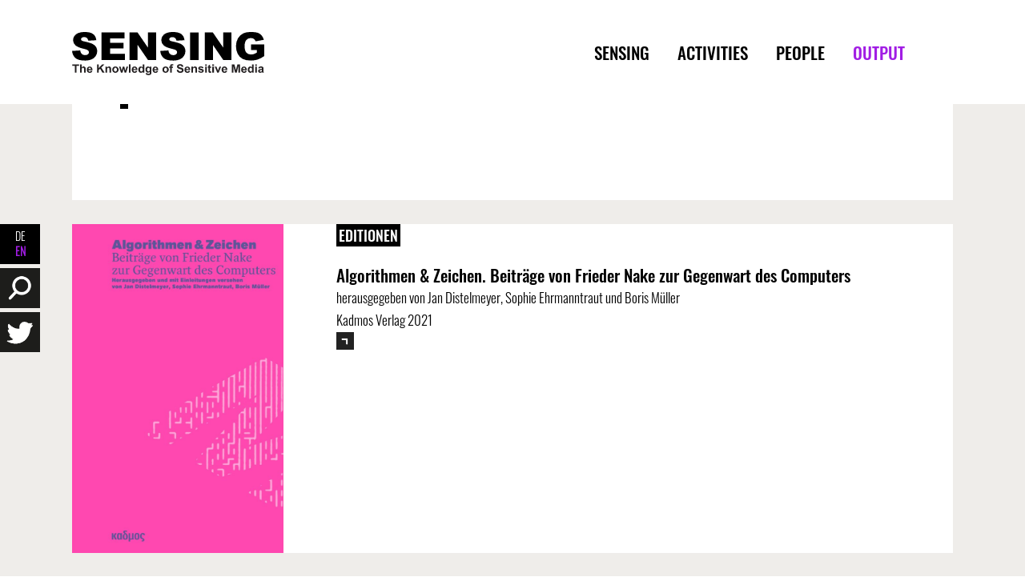

--- FILE ---
content_type: text/html; charset=UTF-8
request_url: https://www.sensing-media.de/en/output/
body_size: 6894
content:
<!DOCTYPE html>
<html lang="en-GB"  class="no-js">
<head>
    <meta charset="UTF-8">
	<meta name="viewport" content="width=device-width, initial-scale=1">
   	<title>Output |  Sensing</title>
    <meta name="description" content="Zum Wissen sensibler Medien" />
    <link rel="apple-touch-icon" sizes="180x180" href="https://www.sensing-media.de/wp-content/themes/sensing/favicon/apple-touch-icon.png">
    <link rel="icon" type="image/png" sizes="32x32" href="https://www.sensing-media.de/wp-content/themes/sensing/favicon/favicon-32x32.png">
    <link rel="icon" type="image/png" sizes="16x16" href="https://www.sensing-media.de/wp-content/themes/sensing/favicon/favicon-16x16.png">
    <link rel="manifest" href="https://www.sensing-media.de/wp-content/themes/sensing/favicon/site.webmanifest">
    <meta name='robots' content='max-image-preview:large' />
	<style>img:is([sizes="auto" i], [sizes^="auto," i]) { contain-intrinsic-size: 3000px 1500px }</style>
	<link rel="alternate" href="https://www.sensing-media.de/output/" hreflang="de" />
<link rel="alternate" href="https://www.sensing-media.de/en/output/" hreflang="en" />
<link rel="alternate" type="application/rss+xml" title="Sensing &raquo; Output Feed" href="https://www.sensing-media.de/en/output/feed/" />
<link rel='stylesheet' id='wp-block-library-css' href='https://www.sensing-media.de/wp-includes/css/dist/block-library/style.min.css?ver=6.8.3' type='text/css' media='all' />
<style id='classic-theme-styles-inline-css' type='text/css'>
/*! This file is auto-generated */
.wp-block-button__link{color:#fff;background-color:#32373c;border-radius:9999px;box-shadow:none;text-decoration:none;padding:calc(.667em + 2px) calc(1.333em + 2px);font-size:1.125em}.wp-block-file__button{background:#32373c;color:#fff;text-decoration:none}
</style>
<style id='global-styles-inline-css' type='text/css'>
:root{--wp--preset--aspect-ratio--square: 1;--wp--preset--aspect-ratio--4-3: 4/3;--wp--preset--aspect-ratio--3-4: 3/4;--wp--preset--aspect-ratio--3-2: 3/2;--wp--preset--aspect-ratio--2-3: 2/3;--wp--preset--aspect-ratio--16-9: 16/9;--wp--preset--aspect-ratio--9-16: 9/16;--wp--preset--color--black: #000000;--wp--preset--color--cyan-bluish-gray: #abb8c3;--wp--preset--color--white: #ffffff;--wp--preset--color--pale-pink: #f78da7;--wp--preset--color--vivid-red: #cf2e2e;--wp--preset--color--luminous-vivid-orange: #ff6900;--wp--preset--color--luminous-vivid-amber: #fcb900;--wp--preset--color--light-green-cyan: #7bdcb5;--wp--preset--color--vivid-green-cyan: #00d084;--wp--preset--color--pale-cyan-blue: #8ed1fc;--wp--preset--color--vivid-cyan-blue: #0693e3;--wp--preset--color--vivid-purple: #9b51e0;--wp--preset--gradient--vivid-cyan-blue-to-vivid-purple: linear-gradient(135deg,rgba(6,147,227,1) 0%,rgb(155,81,224) 100%);--wp--preset--gradient--light-green-cyan-to-vivid-green-cyan: linear-gradient(135deg,rgb(122,220,180) 0%,rgb(0,208,130) 100%);--wp--preset--gradient--luminous-vivid-amber-to-luminous-vivid-orange: linear-gradient(135deg,rgba(252,185,0,1) 0%,rgba(255,105,0,1) 100%);--wp--preset--gradient--luminous-vivid-orange-to-vivid-red: linear-gradient(135deg,rgba(255,105,0,1) 0%,rgb(207,46,46) 100%);--wp--preset--gradient--very-light-gray-to-cyan-bluish-gray: linear-gradient(135deg,rgb(238,238,238) 0%,rgb(169,184,195) 100%);--wp--preset--gradient--cool-to-warm-spectrum: linear-gradient(135deg,rgb(74,234,220) 0%,rgb(151,120,209) 20%,rgb(207,42,186) 40%,rgb(238,44,130) 60%,rgb(251,105,98) 80%,rgb(254,248,76) 100%);--wp--preset--gradient--blush-light-purple: linear-gradient(135deg,rgb(255,206,236) 0%,rgb(152,150,240) 100%);--wp--preset--gradient--blush-bordeaux: linear-gradient(135deg,rgb(254,205,165) 0%,rgb(254,45,45) 50%,rgb(107,0,62) 100%);--wp--preset--gradient--luminous-dusk: linear-gradient(135deg,rgb(255,203,112) 0%,rgb(199,81,192) 50%,rgb(65,88,208) 100%);--wp--preset--gradient--pale-ocean: linear-gradient(135deg,rgb(255,245,203) 0%,rgb(182,227,212) 50%,rgb(51,167,181) 100%);--wp--preset--gradient--electric-grass: linear-gradient(135deg,rgb(202,248,128) 0%,rgb(113,206,126) 100%);--wp--preset--gradient--midnight: linear-gradient(135deg,rgb(2,3,129) 0%,rgb(40,116,252) 100%);--wp--preset--font-size--small: 13px;--wp--preset--font-size--medium: 20px;--wp--preset--font-size--large: 36px;--wp--preset--font-size--x-large: 42px;--wp--preset--spacing--20: 0.44rem;--wp--preset--spacing--30: 0.67rem;--wp--preset--spacing--40: 1rem;--wp--preset--spacing--50: 1.5rem;--wp--preset--spacing--60: 2.25rem;--wp--preset--spacing--70: 3.38rem;--wp--preset--spacing--80: 5.06rem;--wp--preset--shadow--natural: 6px 6px 9px rgba(0, 0, 0, 0.2);--wp--preset--shadow--deep: 12px 12px 50px rgba(0, 0, 0, 0.4);--wp--preset--shadow--sharp: 6px 6px 0px rgba(0, 0, 0, 0.2);--wp--preset--shadow--outlined: 6px 6px 0px -3px rgba(255, 255, 255, 1), 6px 6px rgba(0, 0, 0, 1);--wp--preset--shadow--crisp: 6px 6px 0px rgba(0, 0, 0, 1);}:where(.is-layout-flex){gap: 0.5em;}:where(.is-layout-grid){gap: 0.5em;}body .is-layout-flex{display: flex;}.is-layout-flex{flex-wrap: wrap;align-items: center;}.is-layout-flex > :is(*, div){margin: 0;}body .is-layout-grid{display: grid;}.is-layout-grid > :is(*, div){margin: 0;}:where(.wp-block-columns.is-layout-flex){gap: 2em;}:where(.wp-block-columns.is-layout-grid){gap: 2em;}:where(.wp-block-post-template.is-layout-flex){gap: 1.25em;}:where(.wp-block-post-template.is-layout-grid){gap: 1.25em;}.has-black-color{color: var(--wp--preset--color--black) !important;}.has-cyan-bluish-gray-color{color: var(--wp--preset--color--cyan-bluish-gray) !important;}.has-white-color{color: var(--wp--preset--color--white) !important;}.has-pale-pink-color{color: var(--wp--preset--color--pale-pink) !important;}.has-vivid-red-color{color: var(--wp--preset--color--vivid-red) !important;}.has-luminous-vivid-orange-color{color: var(--wp--preset--color--luminous-vivid-orange) !important;}.has-luminous-vivid-amber-color{color: var(--wp--preset--color--luminous-vivid-amber) !important;}.has-light-green-cyan-color{color: var(--wp--preset--color--light-green-cyan) !important;}.has-vivid-green-cyan-color{color: var(--wp--preset--color--vivid-green-cyan) !important;}.has-pale-cyan-blue-color{color: var(--wp--preset--color--pale-cyan-blue) !important;}.has-vivid-cyan-blue-color{color: var(--wp--preset--color--vivid-cyan-blue) !important;}.has-vivid-purple-color{color: var(--wp--preset--color--vivid-purple) !important;}.has-black-background-color{background-color: var(--wp--preset--color--black) !important;}.has-cyan-bluish-gray-background-color{background-color: var(--wp--preset--color--cyan-bluish-gray) !important;}.has-white-background-color{background-color: var(--wp--preset--color--white) !important;}.has-pale-pink-background-color{background-color: var(--wp--preset--color--pale-pink) !important;}.has-vivid-red-background-color{background-color: var(--wp--preset--color--vivid-red) !important;}.has-luminous-vivid-orange-background-color{background-color: var(--wp--preset--color--luminous-vivid-orange) !important;}.has-luminous-vivid-amber-background-color{background-color: var(--wp--preset--color--luminous-vivid-amber) !important;}.has-light-green-cyan-background-color{background-color: var(--wp--preset--color--light-green-cyan) !important;}.has-vivid-green-cyan-background-color{background-color: var(--wp--preset--color--vivid-green-cyan) !important;}.has-pale-cyan-blue-background-color{background-color: var(--wp--preset--color--pale-cyan-blue) !important;}.has-vivid-cyan-blue-background-color{background-color: var(--wp--preset--color--vivid-cyan-blue) !important;}.has-vivid-purple-background-color{background-color: var(--wp--preset--color--vivid-purple) !important;}.has-black-border-color{border-color: var(--wp--preset--color--black) !important;}.has-cyan-bluish-gray-border-color{border-color: var(--wp--preset--color--cyan-bluish-gray) !important;}.has-white-border-color{border-color: var(--wp--preset--color--white) !important;}.has-pale-pink-border-color{border-color: var(--wp--preset--color--pale-pink) !important;}.has-vivid-red-border-color{border-color: var(--wp--preset--color--vivid-red) !important;}.has-luminous-vivid-orange-border-color{border-color: var(--wp--preset--color--luminous-vivid-orange) !important;}.has-luminous-vivid-amber-border-color{border-color: var(--wp--preset--color--luminous-vivid-amber) !important;}.has-light-green-cyan-border-color{border-color: var(--wp--preset--color--light-green-cyan) !important;}.has-vivid-green-cyan-border-color{border-color: var(--wp--preset--color--vivid-green-cyan) !important;}.has-pale-cyan-blue-border-color{border-color: var(--wp--preset--color--pale-cyan-blue) !important;}.has-vivid-cyan-blue-border-color{border-color: var(--wp--preset--color--vivid-cyan-blue) !important;}.has-vivid-purple-border-color{border-color: var(--wp--preset--color--vivid-purple) !important;}.has-vivid-cyan-blue-to-vivid-purple-gradient-background{background: var(--wp--preset--gradient--vivid-cyan-blue-to-vivid-purple) !important;}.has-light-green-cyan-to-vivid-green-cyan-gradient-background{background: var(--wp--preset--gradient--light-green-cyan-to-vivid-green-cyan) !important;}.has-luminous-vivid-amber-to-luminous-vivid-orange-gradient-background{background: var(--wp--preset--gradient--luminous-vivid-amber-to-luminous-vivid-orange) !important;}.has-luminous-vivid-orange-to-vivid-red-gradient-background{background: var(--wp--preset--gradient--luminous-vivid-orange-to-vivid-red) !important;}.has-very-light-gray-to-cyan-bluish-gray-gradient-background{background: var(--wp--preset--gradient--very-light-gray-to-cyan-bluish-gray) !important;}.has-cool-to-warm-spectrum-gradient-background{background: var(--wp--preset--gradient--cool-to-warm-spectrum) !important;}.has-blush-light-purple-gradient-background{background: var(--wp--preset--gradient--blush-light-purple) !important;}.has-blush-bordeaux-gradient-background{background: var(--wp--preset--gradient--blush-bordeaux) !important;}.has-luminous-dusk-gradient-background{background: var(--wp--preset--gradient--luminous-dusk) !important;}.has-pale-ocean-gradient-background{background: var(--wp--preset--gradient--pale-ocean) !important;}.has-electric-grass-gradient-background{background: var(--wp--preset--gradient--electric-grass) !important;}.has-midnight-gradient-background{background: var(--wp--preset--gradient--midnight) !important;}.has-small-font-size{font-size: var(--wp--preset--font-size--small) !important;}.has-medium-font-size{font-size: var(--wp--preset--font-size--medium) !important;}.has-large-font-size{font-size: var(--wp--preset--font-size--large) !important;}.has-x-large-font-size{font-size: var(--wp--preset--font-size--x-large) !important;}
:where(.wp-block-post-template.is-layout-flex){gap: 1.25em;}:where(.wp-block-post-template.is-layout-grid){gap: 1.25em;}
:where(.wp-block-columns.is-layout-flex){gap: 2em;}:where(.wp-block-columns.is-layout-grid){gap: 2em;}
:root :where(.wp-block-pullquote){font-size: 1.5em;line-height: 1.6;}
</style>
<link rel='stylesheet' id='newsletter-css' href='https://www.sensing-media.de/wp-content/plugins/newsletter/style.css?ver=8.6.4' type='text/css' media='all' />
<link rel='stylesheet' id='fancybox-css' href='https://www.sensing-media.de/wp-content/plugins/easy-fancybox/fancybox/1.5.4/jquery.fancybox.min.css?ver=6.8.3' type='text/css' media='screen' />
<script type="text/javascript" src="https://www.sensing-media.de/wp-includes/js/jquery/jquery.min.js?ver=3.7.1" id="jquery-core-js"></script>
<script type="text/javascript" src="https://www.sensing-media.de/wp-includes/js/jquery/jquery-migrate.min.js?ver=3.4.1" id="jquery-migrate-js"></script>
<link rel="https://api.w.org/" href="https://www.sensing-media.de/wp-json/" /><link rel="icon" href="https://www.sensing-media.de/wp-content/uploads/cropped-Logo-Sensing_Quadrat-32x32.png" sizes="32x32" />
<link rel="icon" href="https://www.sensing-media.de/wp-content/uploads/cropped-Logo-Sensing_Quadrat-192x192.png" sizes="192x192" />
<link rel="apple-touch-icon" href="https://www.sensing-media.de/wp-content/uploads/cropped-Logo-Sensing_Quadrat-180x180.png" />
<meta name="msapplication-TileImage" content="https://www.sensing-media.de/wp-content/uploads/cropped-Logo-Sensing_Quadrat-270x270.png" />
		<style type="text/css" id="wp-custom-css">
			.newsletter-tag {margin-top: 100px; font-size: 80%; background-color: #e9ecef;
}		</style>
			<link rel="stylesheet" type="text/css" href="https://www.sensing-media.de/wp-content/themes/sensing/style.css" media="all" /> 

<!-- <script src="https://ajax.googleapis.com/ajax/libs/jquery/3.2.1/jquery.min.js"></script> -->
<script src="https://www.sensing-media.de/wp-content/themes/sensing/inc/jquery.min.js"></script>

<script>

$(document).ready(function(){
$('#suchen-box').click(function () {
  $('#s').toggleClass('aktiv')
});
$('#menu-toggle').click(function () {
  $('#hauptnavi').toggleClass('aktiv')
});

});


$(window).scroll(function() {    
	var scroll = $(window).scrollTop();
		if (scroll >= 80) {
			$("#kopf-box").addClass("klein");
			$("#kopf").addClass("klein");
			$("#logo").addClass("klein");
			$("#logo-klein").addClass("klein");
		} else {
			$("#kopf-box").removeClass("klein");
			$("#kopf").removeClass("klein");
			$("#logo").removeClass("klein");
			$("#logo-klein").removeClass("klein");
		}
});

function toggle(id) {
   var e = document.getElementById(id);
   e.style.display = (e.style.display == 'block')? 'none' : 'block';
}

</script>


</head>


<body class="archive post-type-archive post-type-archive-output wp-theme-sensing">
<div id="oben"></div>


<header id="kopf-box">

<div id="kopf">


<div id="logo">
	<a href="/en/"><img src="https://www.sensing-media.de/wp-content/themes/sensing/grafik/logo-sensing.svg" alt="Logo Sensing"></a>
</div>

<div id="logo-klein">
	<a href="/"><img src="https://www.sensing-media.de/wp-content/themes/sensing/grafik/logo-sensing-klein.svg" alt="Logo Sensing"></a>
</div>


<img src="https://www.sensing-media.de/wp-content/themes/sensing/grafik/menue.png" alt="Menu Icon" id="menu-toggle">


<nav id="hauptnavi">
	<div class="menu-hauptnavi-en-container"><ul id="menu-hauptnavi-en" class="menu"><li id="menu-item-365" class="menu-item menu-item-type-post_type menu-item-object-page menu-item-365"><a href="https://www.sensing-media.de/en/sensing-en/">Sensing</a></li>
<li id="menu-item-896" class="menu-item menu-item-type-post_type menu-item-object-page menu-item-has-children menu-item-896"><a href="https://www.sensing-media.de/en/activities/">Activities</a>
<ul class="sub-menu">
	<li id="menu-item-379" class="menu-item menu-item-type-post_type_archive menu-item-object-veranstaltungen menu-item-379"><a href="https://www.sensing-media.de/en/veranstaltungen/">Upcoming</a></li>
	<li id="menu-item-367" class="menu-item menu-item-type-post_type menu-item-object-page menu-item-367"><a href="https://www.sensing-media.de/en/activities/internationale-tagungen-2021-en/">International Conference 2021</a></li>
	<li id="menu-item-368" class="menu-item menu-item-type-post_type menu-item-object-page menu-item-368"><a href="https://www.sensing-media.de/en/activities/symposium-2019-en/">Symposion 2019</a></li>
	<li id="menu-item-376" class="menu-item menu-item-type-custom menu-item-object-custom menu-item-376"><a href="/en/veranstaltungen/?archiv=1">Archive</a></li>
</ul>
</li>
<li id="menu-item-392" class="menu-item menu-item-type-post_type_archive menu-item-object-personen menu-item-has-children menu-item-392"><a href="https://www.sensing-media.de/en/personen/">People</a>
<ul class="sub-menu">
	<li id="menu-item-426" class="menu-item menu-item-type-post_type_archive menu-item-object-kollegiaten menu-item-426"><a href="https://www.sensing-media.de/en/kollegiaten/">Doctoral candidates</a></li>
	<li id="menu-item-427" class="menu-item menu-item-type-post_type_archive menu-item-object-professoren menu-item-427"><a href="https://www.sensing-media.de/en/professoren/">Professors</a></li>
	<li id="menu-item-691" class="menu-item menu-item-type-post_type menu-item-object-page menu-item-691"><a href="https://www.sensing-media.de/en/people/coordinator/">Coordinator</a></li>
	<li id="menu-item-372" class="menu-item menu-item-type-post_type menu-item-object-page menu-item-372"><a href="https://www.sensing-media.de/en/people/practice-partners/">Practice Partners</a></li>
	<li id="menu-item-1095" class="menu-item menu-item-type-post_type menu-item-object-page menu-item-1095"><a href="https://www.sensing-media.de/en/associated-members/">Associated Members</a></li>
</ul>
</li>
<li id="menu-item-1356" class="menu-item menu-item-type-post_type_archive menu-item-object-output current-menu-item menu-item-1356"><a href="https://www.sensing-media.de/en/output/" aria-current="page">Output</a></li>
</ul></div></nav><!-- /hauptnavi --> 


</div><!--/kopf -->

</header><!--/kopf-box -->


<div id="metaboxen">

    <div id="sprachen-box" class="metabox">
    <ul>	<li class="lang-item lang-item-2 lang-item-de lang-item-first"><a  lang="de-DE" hreflang="de-DE" href="https://www.sensing-media.de/output/">DE</a></li>
	<li class="lang-item lang-item-5 lang-item-en current-lang"><a  lang="en-GB" hreflang="en-GB" href="https://www.sensing-media.de/en/output/">EN</a></li>
</ul>

    </div>

<div id="suchen-rahmen">
    <div id="suchen-box" class="metabox">
    <img src="https://www.sensing-media.de/wp-content/themes/sensing/grafik/suche.png">
    </div> 

<form role="search" method="get" id="searchform" class="searchform" action="/">
	<input type="text" value="" name="s" id="s" placeholder="Search">
</form>  
</div><!-- /suchen-rahmen -->

    
    <div id="twitter-box" class="metabox">
    <a href="https://twitter.com/sensingmedia" target="_blank"><img src="https://www.sensing-media.de/wp-content/themes/sensing/grafik/twitter.png"></a>
    </div>

</div><!-- /metaboxen -->


   

 
 

<div id="inhalt-box" role="main">

<div id="oben"></div><!-- Anker -->


<div id="inhalt">


<div id="inhalt-links">

<div id="text-box">

<h1></h1>

</div>

<div id="output">



<article id="post-1309" class="post-1309 output type-output status-publish has-post-thumbnail hentry">

    <div class="box-quer">
    
    <div class="box-quer-bild">
    <img width="658" height="1024" src="https://www.sensing-media.de/wp-content/uploads/Nake-658x1024.jpg" class="attachment-large size-large wp-post-image" alt="" decoding="async" fetchpriority="high" srcset="https://www.sensing-media.de/wp-content/uploads/Nake-658x1024.jpg 658w, https://www.sensing-media.de/wp-content/uploads/Nake-193x300.jpg 193w, https://www.sensing-media.de/wp-content/uploads/Nake-768x1195.jpg 768w, https://www.sensing-media.de/wp-content/uploads/Nake-987x1536.jpg 987w, https://www.sensing-media.de/wp-content/uploads/Nake-1316x2048.jpg 1316w, https://www.sensing-media.de/wp-content/uploads/Nake.jpg 1594w" sizes="(max-width: 658px) 100vw, 658px" />    </div>
    
    <div class="box-quer-text">
    
    <div class="box-titel">editionen</div>
    
    <div class="box-quer-titel">
		<a href="https://www.sensing-media.de/en/output/algorithmen-zeichen/">Algorithmen &#038; Zeichen. Beiträge von Frieder Nake zur Gegenwart des Computers</a>
    </div>
    
     <div class="publikationen-subtitel"></div>

     <div class="publikationen-autoren">herausgegeben von Jan Distelmeyer, Sophie Ehrmanntraut und Boris Müller</div>
     <div class="publikationen-ort-jahr">Kadmos Verlag 2021</div>

     <div class="publikationen-link">
	 	<a href="https://www.kulturverlag-kadmos.de/programm/details/algorithmen-zeichen" target="_blank" class="link-extern"></a>
        </div>
    
    
    </div><!-- /box-quer-text -->
    
    
    </div><!-- /box-quer -->


</article>

    
			
		

<article id="post-1308" class="post-1308 output type-output status-publish has-post-thumbnail hentry">

    <div class="box-quer">
    
    <div class="box-quer-bild">
    <img width="678" height="1024" src="https://www.sensing-media.de/wp-content/uploads/Cover-Buch-Plastizität-678x1024.jpg" class="attachment-large size-large wp-post-image" alt="" decoding="async" srcset="https://www.sensing-media.de/wp-content/uploads/Cover-Buch-Plastizität-678x1024.jpg 678w, https://www.sensing-media.de/wp-content/uploads/Cover-Buch-Plastizität-199x300.jpg 199w, https://www.sensing-media.de/wp-content/uploads/Cover-Buch-Plastizität-768x1160.jpg 768w, https://www.sensing-media.de/wp-content/uploads/Cover-Buch-Plastizität.jpg 832w" sizes="(max-width: 678px) 100vw, 678px" />    </div>
    
    <div class="box-quer-text">
    
    <div class="box-titel">monografie</div>
    
    <div class="box-quer-titel">
		<a href="https://www.sensing-media.de/en/output/die-plastizitaet-der-gefuehle-2/">Die Plastizität der Gefühle</a>
    </div>
    
     <div class="publikationen-subtitel">Das affektive Leben zwischen Psychotechnik und Ereignis</div>

     <div class="publikationen-autoren">Bernd Bösel</div>
     <div class="publikationen-ort-jahr">Campus 2021</div>

     <div class="publikationen-link">
	 	<a href="https://www.campus.de/buecher-campus-verlag/wissenschaft/philosophie/die_plastizitaet_der_gefuehle-16797.html" target="_blank" class="link-extern"></a>
        </div>
    
    
    </div><!-- /box-quer-text -->
    
    
    </div><!-- /box-quer -->


</article>

    
			
		

<article id="post-1306" class="post-1306 output type-output status-publish has-post-thumbnail hentry">

    <div class="box-quer">
    
    <div class="box-quer-bild">
    <img width="306" height="489" src="https://www.sensing-media.de/wp-content/uploads/Kritik-der-Digitalität.jpg" class="attachment-large size-large wp-post-image" alt="" decoding="async" srcset="https://www.sensing-media.de/wp-content/uploads/Kritik-der-Digitalität.jpg 306w, https://www.sensing-media.de/wp-content/uploads/Kritik-der-Digitalität-188x300.jpg 188w" sizes="(max-width: 306px) 100vw, 306px" />    </div>
    
    <div class="box-quer-text">
    
    <div class="box-titel">monografie</div>
    
    <div class="box-quer-titel">
		<a href="https://www.sensing-media.de/en/output/kritik-der-digitalitaet-2/">Kritik der Digitalität</a>
    </div>
    
     <div class="publikationen-subtitel"></div>

     <div class="publikationen-autoren">Jan Distelmeyer</div>
     <div class="publikationen-ort-jahr">Springer VS 2021</div>

     <div class="publikationen-link">
	 	<a href="https://link.springer.com/book/10.1007/978-3-658-31367-8" target="_blank" class="link-extern"></a>
        </div>
    
    
    </div><!-- /box-quer-text -->
    
    
    </div><!-- /box-quer -->


</article>

    
			
		
</div><!-- /publikationen -->


</div><!--/inhalt-links-->


<div id="inhalt-rechts">

</div><!--/inhalt-rechts-->


</div><!-- /inhalt -->


</div><!-- #inhalt-box -->






<footer id="fuss-box">


<div id="kontakt-box">

	<div id="kontakt">

	<div id="kontakt-links">
	<div class="box-titel">
    Contact and directions    </div>
    
<p><strong>FORSCHUNGSKOLLEG SENSING</strong><br>
  c/o ZeM – Brandenburgisches<br>
  Zentrum für Medienwissenschaften<br>
  Hermann-Elflein-Straße 18a<br>
  14467 Potsdam</p>
<p><a href="mailto:info@sensing-media.de">info@sensing-media.de</a>    </p>
	</div>
    
	<div id="kontakt-rechts">
    
<iframe width="100%" height="300px" frameborder="0" allowfullscreen src="http://u.osmfr.org/m/620345/"></iframe>

    </div>
    


    </div><!-- /kontakt -->
    
    
</div><!-- /kontakt-box -->


<div id="newsletter-box">

   	<div id="newsletter">
    
  	<div class="box-titel">Newsletter</div>

    <a href="/?page_id=361" id="newsletter-button">I want to sign up for the Sensing-Newsletter</a> </div><!-- /newsletter -->

</div><!-- /newsletter-box -->



<div id="logos-box">

	<div id="logos">
    
	<div class="box-titel">
    Partners    </div>

<a href="https://www.zem-brandenburg.de/en/" target="_blank"><img src="https://www.sensing-media.de/wp-content/themes/sensing/grafik/logos/logo-zem-klein.png" id="logo1"></a>
<a href="https://www.volkswagenstiftung.de/en/" target="_blank"><img src="https://www.sensing-media.de/wp-content/themes/sensing/grafik/logos/logo-volkswagen-stiftung.png" id="logo2"></a>
<a href="https://www.filmuniversitaet.de/en/" target="_blank"><img src="https://www.sensing-media.de/wp-content/themes/sensing/grafik/logos/logo-filmuni-babelsberg.png" id="logo3"></a>
<a href="https://www.en.fh-potsdam.de/" target="_blank"><img src="https://www.sensing-media.de/wp-content/themes/sensing/grafik/logos/logo-fh-potsdam.png" id="logo4"></a>
<a href="https://www.uni-potsdam.de/en/" target="_blank"><img src="https://www.sensing-media.de/wp-content/themes/sensing/grafik/logos/logo-uni-potsdam.png"  id="logo5"></a>


	</div><!-- /logos -->

</div><!-- /logos-box -->



    
<div id="metanavi-box">
    
    <div id="metanavi">
        <div class="menu-metanavi-en-container"><ul id="menu-metanavi-en" class="menu"><li id="menu-item-433" class="menu-item menu-item-type-post_type menu-item-object-page menu-item-433"><a href="https://www.sensing-media.de/en/impressum-en/">Legal Notice</a></li>
<li id="menu-item-432" class="menu-item menu-item-type-post_type menu-item-object-page menu-item-432"><a href="https://www.sensing-media.de/en/datenschutz-en/">Privacy</a></li>
</ul></div>    </div><!-- /metanavi -->
    
      
</div><!-- /metanavi-box -->


    

</footer><!-- /fuss-box -->





<script type="speculationrules">
{"prefetch":[{"source":"document","where":{"and":[{"href_matches":"\/*"},{"not":{"href_matches":["\/wp-*.php","\/wp-admin\/*","\/wp-content\/uploads\/*","\/wp-content\/*","\/wp-content\/plugins\/*","\/wp-content\/themes\/sensing\/*","\/*\\?(.+)"]}},{"not":{"selector_matches":"a[rel~=\"nofollow\"]"}},{"not":{"selector_matches":".no-prefetch, .no-prefetch a"}}]},"eagerness":"conservative"}]}
</script>
<script type="text/javascript" src="https://www.sensing-media.de/wp-content/plugins/easy-fancybox/vendor/purify.min.js?ver=6.8.3" id="fancybox-purify-js"></script>
<script type="text/javascript" src="https://www.sensing-media.de/wp-content/plugins/easy-fancybox/fancybox/1.5.4/jquery.fancybox.min.js?ver=6.8.3" id="jquery-fancybox-js"></script>
<script type="text/javascript" id="jquery-fancybox-js-after">
/* <![CDATA[ */
var fb_timeout, fb_opts={'autoScale':true,'showCloseButton':false,'margin':20,'pixelRatio':'false','centerOnScroll':false,'enableEscapeButton':true,'overlayShow':true,'hideOnOverlayClick':true,'overlayColor':'#FFF','minVpHeight':320,'disableCoreLightbox':'true','enableBlockControls':'true','fancybox_openBlockControls':'true' };
if(typeof easy_fancybox_handler==='undefined'){
var easy_fancybox_handler=function(){
jQuery([".nolightbox","a.wp-block-file__button","a.pin-it-button","a[href*='pinterest.com\/pin\/create']","a[href*='facebook.com\/share']","a[href*='twitter.com\/share']"].join(',')).addClass('nofancybox');
jQuery('a.fancybox-close').on('click',function(e){e.preventDefault();jQuery.fancybox.close()});
/* IMG */
						var unlinkedImageBlocks=jQuery(".wp-block-image > img:not(.nofancybox,figure.nofancybox>img)");
						unlinkedImageBlocks.wrap(function() {
							var href = jQuery( this ).attr( "src" );
							return "<a href='" + href + "'></a>";
						});
var fb_IMG_select=jQuery('a[href*=".jpg" i]:not(.nofancybox,li.nofancybox>a,figure.nofancybox>a),area[href*=".jpg" i]:not(.nofancybox),a[href*=".jpeg" i]:not(.nofancybox,li.nofancybox>a,figure.nofancybox>a),area[href*=".jpeg" i]:not(.nofancybox),a[href*=".png" i]:not(.nofancybox,li.nofancybox>a,figure.nofancybox>a),area[href*=".png" i]:not(.nofancybox),a[href*=".webp" i]:not(.nofancybox,li.nofancybox>a,figure.nofancybox>a),area[href*=".webp" i]:not(.nofancybox)');
fb_IMG_select.addClass('fancybox image');
var fb_IMG_sections=jQuery('.gallery,.wp-block-gallery,.tiled-gallery,.wp-block-jetpack-tiled-gallery,.ngg-galleryoverview,.ngg-imagebrowser,.nextgen_pro_blog_gallery,.nextgen_pro_film,.nextgen_pro_horizontal_filmstrip,.ngg-pro-masonry-wrapper,.ngg-pro-mosaic-container,.nextgen_pro_sidescroll,.nextgen_pro_slideshow,.nextgen_pro_thumbnail_grid,.tiled-gallery');
fb_IMG_sections.each(function(){jQuery(this).find(fb_IMG_select).attr('rel','gallery-'+fb_IMG_sections.index(this));});
jQuery('a.fancybox,area.fancybox,.fancybox>a').each(function(){jQuery(this).fancybox(jQuery.extend(true,{},fb_opts,{'transition':'elastic','transitionIn':'elastic','easingIn':'easeOutBack','transitionOut':'elastic','easingOut':'easeInBack','opacity':false,'hideOnContentClick':false,'titleShow':true,'titlePosition':'over','titleFromAlt':true,'showNavArrows':true,'enableKeyboardNav':true,'cyclic':false,'mouseWheel':'false'}))});
};};
var easy_fancybox_auto=function(){setTimeout(function(){jQuery('a#fancybox-auto,#fancybox-auto>a').first().trigger('click')},1000);};
jQuery(easy_fancybox_handler);jQuery(document).on('post-load',easy_fancybox_handler);
jQuery(easy_fancybox_auto);
/* ]]> */
</script>
<script type="text/javascript" src="https://www.sensing-media.de/wp-content/plugins/easy-fancybox/vendor/jquery.easing.min.js?ver=1.4.1" id="jquery-easing-js"></script>



</body>
</html>

--- FILE ---
content_type: text/css
request_url: https://www.sensing-media.de/wp-content/themes/sensing/style.css
body_size: 4663
content:
/*
Theme Name: Sensing
Author: Netzformat Internetagentur
Author URI: http://www.netzformat.de/
Description: Individuelles Theme
Version: 1.0 (01-2022)
*/ 

/* Grundfarben 
Gelb 
#FFEB28

Violett
#A11DE4

Orange
#F56C0A

Grau
#EFEDEA

*/

/* Fonts */
@font-face {
	font-family:Oswald-Light;
	src: url('fonts/Oswald-Light.ttf');
}

@font-face {
	font-family: Oswald-Medium;
	src: url('fonts/Oswald-Medium.ttf');
	font-weight:bold;
}


@font-face {
	font-family: Merriweather-Light;
	src: url('fonts/Merriweather-Light.ttf');
	font-weight:300;
}

@font-face {
	font-family: Merriweather-Italic;
	src: url('fonts/Merriweather-Italic.ttf');
	font-weight:400;
	font-style:italic;
}

@font-face {
	font-family: Merriweather-Bold;
	src: url('fonts/Merriweather-Bold.ttf');
	font-weight:bold;
}




/* Allgemeines */
* {
	transition:all 0.5s; 
}

html, body, div, span, h1, h2, p, blockquote, a, strong, ul, li, fieldset, form, label, table, tbody, thead, tr, th, td {
	border:0;
	margin:0;
	padding:0;
	outline:0;
}

html {
	scroll-behavior:smooth;
}

body {
	font-family:Oswald-Light;
	font-size:16px; 
	color:#333;
}

#oben {
    position: absolute;
    top: -250px;
    visibility: hidden;
}

.post-edit-link  {
	position:fixed;
	top:50px;
	left:0px;
	z-index:9999;
	padding:10px 30px 10px 30px;
	color:#FFF;
	font-weight:bold;
	background-color:#000;
	text-transform:uppercase;
	text-decoration:none;
}

article a {
	text-decoration:underline;
	color:#000;
}

article a:hover {
	color:#A11DE4 !important;
}

a:focus {
	outline:none;
}

img {
	max-width:100%;
	height:auto;
}

.clear {
	clear:both;
	width:0;
	height:0;
}


/* Bereiche */
#kopf, #inhalt {
	box-sizing:border-box;
	margin:0 auto;
	max-width:1100px;
}

#fuss, #kontakt, #newsletter, #metanavi, #logos {
	box-sizing:border-box;
	margin:0 auto;
	max-width:1000px;
}


/* Kopfbereich */
#kopf-box {
	position:fixed;
	right:0;
    left:0;
	top:0;
	margin:0 auto;
	background-color:#FFF;
	z-index:9;
	border:0px solid #f2f2f2;
}

#kopf {
	position:relative;
	padding:20px 0px 0px 0px;
	height:130px;
	border:0px solid #f2f2f2;
}

#logo {
	float:left;
	opacity:1;
	margin-top:20px;
}

#logo img {
	width:240px;
	height:auto;
}

#kopf-box.klein {
	height:90px;
}

#kopf.klein {
	padding:0px 0px 0px 0px;
	height:90px;
	border:0px solid #000;
}

#logo.klein {
	opacity:0;
}

#logo-klein {
	position:absolute;
	top:25px;
	left:0;
	opacity:0;
	width:240px;
	height:auto;
}

#logo-klein.klein {
	opacity:1;
	border:0px solid #0F0;
}



/* ############################################ */
#menu-toggle {
	display:none;
}

/* Navigation */
#hauptnavi {
	float:right;
	margin:30px 60px 0px 0px;
	border:0px solid #CC0000;
}

/* Erste Ebene */
#hauptnavi ul  {
	border:0px solid #000;
	list-style:none;
	display:flex;
	justify-content:space-between;
}

#hauptnavi ul li {
	position: relative;
	border:0px solid #0F0;
	margin:0px 35px 0px 0px;
}

#hauptnavi ul li:last-of-type {
	margin:0;
}

#hauptnavi ul li a {
	font-family: Oswald-Medium;
	text-transform:uppercase;
	color:#000;
	text-decoration:none;
	font-size:1.3rem;
}

#hauptnavi ul li a:hover {
	text-decoration:none;
}



/* Submenü */
#hauptnavi ul li ul {
	position:absolute;
	top:100%;
	left:-10px;
	height:1px;
	width:1px;
	overflow:hidden;
	clip:rect(1px, 1px, 1px, 1px);
	display:flex;
	flex-direction:column;
	padding:10px 10px 10px 10px;
	background-color:#FFF;
	border:0px solid #0F0;
	z-index:9999;
}


/* Submenü anzeigen bei hover */
#hauptnavi ul li:hover > ul {
	height:inherit;
	width:inherit;
	overflow:inherit;
	clip:inherit;
}

#hauptnavi ul li li {
	background-color:#FFF;
	padding:3px 0px 5px 0px;
	width:190px;
	border:0px solid #000;
}

#hauptnavi ul li li a {
	display:block;
	font-weight:normal;
	text-transform:none;
}

/* Farbe der Menüpunkte nach Zustand leer/hover/aktiv */
#hauptnavi  a {
	color:#000;
}

#hauptnavi ul li a:hover {
	color:#A11DE4;
}

#hauptnavi li.current-menu-item > a, 
#hauptnavi li.current_page_ancestor > a,
#hauptnavi li.current-menu-parent  > a {
	color:#A11DE4;
}



/* ############################################ */


/* Metaboxen */
#metaboxen {
	position:fixed;
	top:280px;
	left:0;
	z-index:1;
	border:0px solid #000;
}

.metabox {
	width:50px;
	height:50px;
	border:0px solid #F00;
	box-sizing:border-box;
	background-color:#000;
}

#sprachen-box {
	text-align:center;
	padding-top:5px;
}

#sprachen-box li {
	list-style:none;
	padding:0;
	margin:0;
	line-height:1.2em;
	text-align:center;
	margin:0 auto;
}

#sprachen-box li.current-lang a {
	color:#A11DE4;
	font-weight:bold;
}

#sprachen-box li a {
	text-transform:uppercase;
	text-decoration:none;
	font-size:0.9rem;
	color:#FFF;
}

#sprachen-box li a:hover {
	font-weight:bold;
}

#suchen-rahmen {
	position:relative;
	margin:5px 0px 5px 0px;
}

#suchen-box {
	padding:0px 0px 0px 0px;
}

#suchen-box:hover {
	cursor:pointer;
}

#searchform {

}

#s {
	position:absolute;
	width:250px;
	left:-300px;
	top:0px;
	height:50px;
	padding:0px 10px 0px 10px;
	font-size:1.1rem;
	box-sizing:border-box;
	background-color:#FFF;
	border: none;
	z-index:-1;
}

#s.aktiv {
	left:55px;
}

#twitter-box {
	padding:0px 0px 0px 0px;	
}



/* ### Inhalt ### */
#inhalt-box {
	margin-top:130px;
	position:relative;
	padding-bottom:80px;
	background-color:#EFEDEA;
	border:0px solid #0F0;
}

#inhalt {
	font-family:Merriweather-Light, serif;
	font-size:1.05rem;
	line-height:1.7em;
	display:flex;
	justify-content:space-between;
	color:#000;
	padding:0px 60px 60px 60px;
	box-sizing:border-box;
	min-height:400px;
	background-color:#FFF;
	border:0px solid #ccc;
}

#inhalt-links {
	width:67%;
	box-sizing:border-box;
	border:0px solid #CCC;
}

#inhalt-rechts {
	font-family:Oswald-Light;
	padding:85px 0px 0px 0px;
	box-sizing:border-box;
	border:0px solid #F00;
	max-width:25%;
}

#inhalt h1 {
	font-family: Oswald-Medium;
	font-weight:normal;
	font-size:1.5rem;
	margin:0px 0px 40px 0px;
	color:#FFF;
	background-color:#000;
	display:inline-block;
	text-transform:uppercase;
	padding:3px 5px 3px 5px;
}

#inhalt h2 {
	font-family: Oswald-Medium;
	font-size:1.3rem;
	font-weight:normal;
	margin:10px 0px 30px 0px;
}

#inhalt h3 {
	font-family:Oswald-Medium;
	font-size:1.2rem;
	margin-bottom:0px;
}

#inhalt p {
	margin-bottom:15px;
}

#inhalt li {
	line-height: 1.6em;
	margin-bottom: 1.0em;
	list-style: circle;
	list-style-position: outside;
	margin-left: 50px;
}

#inhalt a {
	color: #000;
}

#inhalt hr {
	border:0;
	border-top: 1px solid #000;
	margin:20px 0px 20px 0px;
	width:90%;
}

.wp-caption {
	background-color:#f0edea;
	margin:20px 0px 40px 0px;
	max-width:100% !important;
	height:auto;
}

.wp-caption img  {
	max-width:100% !important;
	height:auto !important;
}

p.wp-caption-text {
	margin:0 !important;
	padding:10px 10px 10px 10px;
	border:0px solid #0C0;
	font-size:0.8rem;
}

.box-titel {
	font-family: Oswald-Medium;
	font-size:1.1rem;
	position:absolute;
	top:0;
	left:0;
	background-color:#000;
	color:#FFF;
	text-transform:uppercase;
	padding:0px 3px 0px 3px;
}



/* Fuss */
#fuss-box {

}

#kontakt-box {
	background-color:#e5e5e5;
	border-top:5px solid #FFF;
}

#kontakt {
	display:flex;
	justify-content: space-between;
	padding:0px 0px 0px 0px;
}

#kontakt-links {
	position:relative;
	width:50%;
	padding:60px 0px 60px 0px;
}

#kontakt-links p {
	font-size:1.05rem !important;
}
	
#kontakt-rechts {
	width:50%;
	padding:60px 0px 60px 0px;
}
#osm {

}

#kontakt p {
	margin-bottom:20px;
	line-height:1.5em;
	font-size:0.9rem;
}

#newsletter-box {
	background-color:#e5e5e5;
	border-top:5px solid #FFF;
}

#newsletter {
	position:relative;
	padding-top:50px;
	height:150px;
}

#newsletter-button {
	font-family: Oswald-Medium;
	background-color:#FFF;
	padding:15px 20px 15px 20px;
	display:inline-block;
	color:#333;
	text-transform:uppercase;
	text-decoration:none;
	font-weight:bold;
}

#newsletter-button:hover {
	color:#A11DE4;
}

#logos-box {
	border:0px solid #F00;
	background-color:#FFF;
}

#logos {
	display:flex;
	align-items: center;
	position:relative;
	padding:60px 0px 40px 0px;
	border:0px solid #000;
}

#logos a {
	margin-right:5%;
}

#logos a:last-of-type {
	margin-right:0;
}

#logos img {
	height:40px;
	width:auto;
}

#logo4 {
	height:35px !important;
}

#logo5 {
	height:55px !important;
}

#logos img:hover {

}

#metanavi-box {
	background-color:#e5e5e5;
	height:100px;
	padding-top:5px;
}

#metanavi {
	border:0px solid #333;
}

#metanavi li {
	list-style:none;
	display:inline-block;
	margin-right:10px;
	border:0px solid #0F0;
}

#metanavi li a {
	font-family:Oswald-Medium;
	font-size:0.95rem;
	text-transform:uppercase;
	text-decoration:none;
	color:#FFF;
	background-color:#000;
	padding:5px 10px 5px 10px;
	box-sizing:border-box;
}

#metanavi li a:hover, 
#metanavi li.current-menu-item > a {
	text-decoration:none;
	color:#FFF;
	background-color:#A11DE4;
}

/* ### Elemente ### */ 


/* Blöcke */
.boxfarbe-1, .boxfarbe-5, .boxfarbe-9  {
	background-color:#FFEB28;
}

.boxfarbe-2, .boxfarbe-6, .boxfarbe-7  {
	background-color:#A11DE4;
	color:#FFF;
}

.boxfarbe-3, .boxfarbe-4, .boxfarbe-8 {
	background-color:#F56C0A;
	color:#FFF;
}


.boxfarbe-2 a,
.boxfarbe-3 a, 
.boxfarbe-4 a,
.boxfarbe-6 a, 
.boxfarbe-7 a,
.boxfarbe-8 a {
	color:#FFF !important;
}

.boxfarbe-2 a:hover,
.boxfarbe-6 a:hover,
.boxfarbe-7 a:hover {
	color:#000 !important;
}



#text-box {
	background-color:#FFF;
	padding:60px 60px 60px 60px; 
	position:relative;
}

#text-box h1 {
	position:absolute;
	top:0;
	left:60px;
}


/* Bildboxen hochkant für Startseite, Akteure, Inhalt rechts */
#box-hoch-box {
	border:0px solid #F00;
	display:flex;
	justify-content: space-between;
	align-items: flex-start;
	flex-wrap: wrap;
	padding:60px 60px 60px 60px;
}

#box-hoch-box .box-hoch {
	width: 30%;
	margin-bottom:5%;
}

.box-hoch {
	position:relative;	
	width: 100%; 
	border:0px solid #999;
}

.box-hoch img {
	display:block;
	width:100%;
	height:auto;
}

.box-hoch-text-box {
	width: 100%;
	padding-top: 100%;
	position: relative;
	box-sizing:border-box;
}

.box-hoch-text {
	box-sizing:border-box;
	position: absolute;
	top: 20px;
	left: 20px;
	bottom: 20px;
	right: 20px;
}

.box-hoch-titel {
	font-family: Oswald-Medium;
	text-transform:uppercase;
	font-size:1.1rem;
	line-height:1.3em;
	margin-bottom:10px;
}

.box-hoch-titel a {
	text-decoration:none;
}

.box-hoch-titel a:hover {

}



.box-hoch-link {
	position:absolute;
	bottom:0;
	right:0;
	display:block;
}

.box-hoch-link img {
	width:30px;
	height:30px;
	display:block;
}


/* Boxen für Forschung / output */
.box-quer {
	font-family:Oswald-Light;
	background-color:#FFF;
	margin-top:30px;
	display:flex;
	justify-content:space-between;
}

.box-quer a {
	text-decoration:none;
}

.box-quer a:hover {
	color:#A11DE4 !important;
}

.box-quer-bild {
	width:30%;
	padding:0;
	box-sizing:border-box;
	border:0px solid #333;
	overflow:hidden;
	border:0px solid #CCC;
}

.box-quer-bild img {
	height:auto;
	width:80%;
	display:block;
}

.box-quer-text {
	width:70%;
	position:relative;
	box-sizing:border-box;
	padding:0px 50px 50px 0px;
}


.box-quer-titel {
	font-family:Oswald-Medium;
	margin-top:50px;
	margin-bottom:0px;
	font-size:1.3rem;
}

.box-quer-link {
	position:absolute;
	right:0;
	bottom:0;
	display:block;
	width:30px;
	height:30px;
}

.box-quer h3 {
	margin-bottom:0 !important;
}



/* ### Bereiche ### */ 
/* Startseite */
.post-type-archive-aktuelles #inhalt-box {
	background-color:#FFF;;
}



.post-type-archive-aktuelles #inhalt {
	padding:0;
	background-color:transparent;
}

.post-type-archive-aktuelles #inhalt-links {
	width:100%;
}

#aktuelles {
	border:0px solid #F00;
	display:flex;
	justify-content: space-between;
	flex-wrap: wrap;
	padding:60px 60px 60px 60px;
}


/* ZEM News */
.aktuelles-box {
	border:0px solid #0F0;
	padding:50px 20px 20px 20px;
	margin-bottom:20px;
	position:relative;
	width:280px;
	height:280px;
	box-sizing:border-box;
	font-family: Merriweather-Light;
}

.aktuelles-box a {
	display:block;
	text-decoration:none;
	border:0px solid #F00;
}

.aktuelles-box a:hover {

}

#aktuelles-box-1 {
	background-color:#F56C0A;
}

#aktuelles-box-2 {
	background-color:#FFEB28;
}

#aktuelles-box-3 {
	background-color:#A11DE4;
}

#aktuelles-box-1 a, 
#aktuelles-box-3 a  {
	color:#FFF;
}

/* Personen  */
.post-type-archive-personen #inhalt {
	padding:0;
	background-color:transparent;
}

.post-type-archive-personen #inhalt-links {
	width:100%;
}

/* Filter für Akteure und Veranstaltungen */
#filter a {
	text-decoration:none;
	margin-right:20px;
}

#filter a:hover,
#filter a.aktiv {
	color:#A11DE4 !important;
}

.single-akteure .box-hoch {
	width:100%;
}

#akteure-email {
	position:absolute;
	left:20px;
	bottom:20px;
	font-style:italic;
}

#akteure-email a {
	background-image:url(grafik/mail-pfeil.png);
	background-repeat:no-repeat;
	background-position:0px 3px;
	padding-left:55px;
	text-decoration:none;
}

#zurueck {
	width:50px;
	height:auto; 
}

.single-akteure #titel {
	font-family:Oswald-Medium;
	font-size:1.2rem;
	margin-bottom:30px;
}

.single-akteure #kurzbiographie {
	text-transform:uppercase;
	font-family:Oswald-Medium;
	font-size:1.3rem;
	padding:40px 0px 30px 0px;
	border-top:2px solid #333;
}


/* Hochschulen */
.post-type-archive-hochschulen #inhalt {
	background-color:transparent;
	padding:0;
}

.post-type-archive-hochschulen #inhalt-links {
	width:100%;
}

.hochschulen-box {
	border:0px solid #CCC;
	margin-top:8%;
}

.hochschulen-bild {
	background-color:#FFF;
	position:relative;
	border:0px solid #0C0;
}

.hochschulen-bild a {
	display:block;
}

.hochschulen-bild .url {
	position:absolute;
	bottom:0;
	right:0;
	border:0px solid #F00;
}

.hochschulen-block {
	display:flex;
	margin-top:20px;
}

.hochschulen-block a {
	text-decoration:none;
	background-image:url(grafik/link-extern.png);
	background-repeat:no-repeat;
	background-size:22px 22px;
	background-position:0px 3px;
	padding-left:30px;
	display:block;
	border:0px solid #666;
}

.hochschulen-block p {
	margin-bottom:8px !important;
	max-width:100%;
}

.hochschulen-studiengaenge {
	background-color:#FFF;
	position:relative;
	padding:60px 30px 30px 30px;
	box-sizing:border-box;
	border:0px solid #0F0;
	 flex: 1 1 0;
	width: 0;
	margin-right:1%;
}

.hochschulen-institute {
	background-color:#FFF;
	position:relative;
	padding:60px 30px 30px 30px;
	box-sizing:border-box;
	border:0px solid #F00;
	 flex: 1 1 0;
	width: 0;
	margin-left:1%;
}



/* Veranstaltungen */
.post-type-archive-veranstaltungen #inhalt {
	padding:0;
	background-color:transparent;
}

#inhalt {
	font-family:Merriweather-Light, serif;
	font-size:1.05rem;
	line-height:1.7em;
	display:flex;
	justify-content:space-between;
	color:#000;
	box-sizing:border-box;
	min-height:400px;
	background-color:#FFF;
	border:0px solid #ccc;
}


.post-type-archive-veranstaltungen #inhalt-links {
	width:100%;
}



#veranstaltungen .box-quer-bild {
	padding:50px 0px 0px 50px;
}

#veranstaltungen .box-quer-text {
	width:100%;
}

#veranstaltungen .datum {
	font-size:1.4em;
	margin-bottom:5px;
	white-space:nowrap;
}

#veranstaltungen .uhrzeit {
	font-weight:bold;
}

#filter-jahr .jahreslink {
 	font-family: Oswald-Medium;
	padding:2px 20px 2px 20px;
	background-color:#000;
	margin-right:10px;
	color:#FFF !important;
	text-decoration:none;
}

#filter-jahr .jahreslink:hover, 
#filter-jahr .jahreslink.aktiv {
	background-color:#A11DE4;
	color:#FFF;

}

#jahressuche {
	padding:10px;
	border:1px solid #CCC;
	width:200px;
}

#jahressuche:focus {
	border:none;
}

#filter-jahr {
	margin:20px 0px 20px 0px;
}

#zum-archiv {
	font-family: Oswald-Medium;
	text-transform:uppercase;
	float:right;
}


/* kollegiaten */
.post-type-archive-kollegiaten #inhalt {
	padding:0;
	background-color:transparent;
}

.post-type-archive-kollegiaten #inhalt-links {
	width:100%;
}

#projekt-titel {
	font-family:Oswald-Medium;
	margin-bottom:30px;
}



/* Professoren */
.post-type-archive-professoren #inhalt {
	padding:0;
	background-color:transparent;
}

.post-type-archive-professoren #inhalt-links {
	width:100%;
}



/* Assoziierte */
.post-type-archive-assoziierte #inhalt {
	padding:0;
	background-color:transparent;
}

.post-type-archive-assoziierte #inhalt-links {
	width:100%;
}





/* output */
.post-type-archive-output #inhalt {
	padding:0;
	background-color:transparent;
}

.post-type-archive-output #inhalt-links {
	width:100%;
}

#output .box-quer-text {
	width:70%;
}

.output-subtitel {
	font-size:1.3rem;
	margin-bottom:30px;
}

.output-ort-jahr {
	font-weight:bold;
	margin-bottom:50px;
}

.single-output #pub-bild {
	padding:0;
	width:80%;
	float:right;
}

.single-output #pub-titel {
	font-family:Oswald-Medium;
	font-size:1.4rem;
	margin-bottom:30px;
}

.single-output #pub-link {
	margin:30px 0px 50px 0px;
}

.link-extern {
	background-image:url(grafik/link-extern.png);
	background-repeat:no-repeat;
	background-size:22px 22px;
	background-position:0px 0px;
	padding-left:30px;
	text-decoration:none;
}

.link-extern:hover {
	text-decoration:underline;
}

/* Sensing */
.page-id-20 .box-hoch-text-box {
		font-family:Oswald-Medium;
}

#sensing-logos {
	font-size:0.9em;
	margin-top:30px;
}

#sensing-logos img {
	margin-bottom:20px;
	max-height:100px;
	width:auto;
}

#logo-unip {
	max-height:100px;

}



/* Praxispartnerschaften */
.page-id-275 #inhalt-links, 
.page-id-350 #inhalt-links {
	width:100%;
}

.page-id-275 #inhalt-links img,
.page-id-350 #inhalt-links img {
	float:left;
	width:40%;
	height:auto;
	margin: 0px 10% 10% 0px;
}


/* ############################################################ */
@media screen and (max-width: 1200px) {
	
	#kopf-box {
	border:0px solid #f2f2f2;
		height:110px;
	}
	
	#kopf {
		height:110px;
	border:0px solid #f2f2f2;

	}

	#logo-klein {
		margin:3px 0px 0px 20px;
		opacity:0;
	}

	#logo {
		opacity:1;
		margin:20px 0px 0px 20px;
	}
	
	#hauptnavi {
		margin:30px 60px 0px 70px;
	}

	#inhalt-box {
		margin-top:110px;
	}

	#hauptnavi ul li {
		margin:0px 20px 0px 0px;
	}

	#kontakt {
		padding:0px 20px 0px 20px;
	}

	#newsletter {
		padding:50px 20px 0px 20px;
	}

	#logos {
		padding-left:20px;
		padding-right:20px;
	}

	#fuss, #kontakt, #newsletter, #metanavi, #logos {
		padding-left:60px;
	}
	
	
	.box-quer {
		margin-left: 60px;
		margin-right:30px;
	}
	
	.box-titel {
		left:60px;
		border:0px solid #0F0;
	}

	.post-type-archive-aktuelles .box-titel,
	.post-type-archive-output .box-titel,
	.post-type-archive-kollegiaten .box-titel,
	.post-type-archive-professoren .box-titel,
	.post-type-archive-assoziierte .box-titel,
	.post-type-archive-veranstaltungen  .box-titel,
	#kontakt .box-titel,
	.aktuelles-box .box-titel {
		left:0px;
	}


}



@media screen and (max-width: 1000px) {
	
	#kopf-box {
		border:0px solid #0C0;
	}

	#menu-toggle {
		position:absolute;
		top:30px;
		right:20px;
		display:block;
		width:40px;
		height:auto;
		display:block;
	}
	
	#menu-toggle:hover  {
		cursor:pointer
	}

	#hauptnavi {
		display:none;
		position:absolute;
		top:50px;
		right:-250px;
		width: 200px;
		background-color:#FFF;
		padding:20px 20px 20px 20px;
		z-index:99;
		transition:top 1s;
	}

	#hauptnavi.aktiv {
		display:block;
		right:-65px;
	}
	
	#hauptnavi ul  {
		display: inline;
	}
	
	#hauptnavi ul li ul {
		position:relative;
		display:inline-block;
		height: auto;
		width: auto;
		clip:rect(auto, auto, auto, auto);
		padding-top:0px;
		padding-bottom:0px;
		margin-left:15px;
		border:0px solid #0F0;
	}
	
	#hauptnavi ul li:hover > ul {
		height: auto;
		width: auto;
		overflow: auto;
		clip: rect(auto, auto, auto, auto);
	}

	.akteure-text {
		hyphens:auto;
	
	}
	
	#kontakt {
		display: block;
	}
	
	#kontakt-links {
		width:100%;
	}

	#kontakt-rechts {
		width:100%;
		padding:0px 0px 60px 0px;
	}
	
	.box-hoch { 
		width: 45% !important;
	}
	
	#inhalt {
		display:block;
		width:100%;
	}

	#inhalt-links {
		width:100%;
	}

	#inhalt-rechts {
		padding:0px 0px 0px 0px;
		max-width:100%;
		width:100%;
		border:0px solid #0F0;
	}
	
	#pub-bild {
		float:none;
	}
	
	.datum {
		max-width:100%;
		width:100%;
		border:0px solid #000;
		white-space:nowrap;
		margin:0;

	}

	#inhalt-rechts .box-hoch {
		width:100% !important;

	}
	
	#logos {
		flex-wrap:wrap;
	}
	#logos img {
		margin:0px 20px 30px 0px;
	}


	.box-quer {
		display:block;
		border:0px solid #0F0;
	}
	
	.box-quer-bild {
		padding:20px 20px 20px 50px;
		width: 100%;
		border:0px solid #0F0;
	}
	
	.box-quer-bild img {
		max-width:300px;
	}

	.box-quer-text {
		padding:1px 20px 20px 50px;
		border:0px solid #F00;
		width:100% !important;
	}

	.box-titel {
		left:0px;
	}

}





@media screen and (max-width: 800px) {

	#kopf-box {
		border:0px solid #F00;
	}

	.hochschulen-block {
		display:block;
		padding:50px;
	}

	.hochschulen-studiengaenge {
		width:auto;
		margin-bottom:20px;
	}
	
	.hochschulen-institute {
		width:auto;
		margin-left:0;
	}
	
	.box-hoch-titel {
		hyphens:auto;
	}
	

}


@media screen and (max-width: 750px) {

	#kopf-box {
		border:0px solid #000;
	}

	#akteure .akteure-box {
		width: 300px; 
	}

	.box-hoch { 
		width: 100% !important;
	}


}


div {
/*	border:1px solid #000;  */
}


--- FILE ---
content_type: image/svg+xml
request_url: https://www.sensing-media.de/wp-content/themes/sensing/grafik/logo-sensing-klein.svg
body_size: 1190
content:
<?xml version="1.0" encoding="utf-8"?>
<!-- Generator: Adobe Illustrator 26.0.3, SVG Export Plug-In . SVG Version: 6.00 Build 0)  -->
<svg version="1.1" id="Ebene_1" xmlns="http://www.w3.org/2000/svg" xmlns:xlink="http://www.w3.org/1999/xlink" x="0px" y="0px"
	 viewBox="0 0 280 41.77" style="enable-background:new 0 0 280 41.77;" xml:space="preserve">
<g>
	<path d="M0,27.72l11.88-0.74c0.26,1.93,0.78,3.4,1.57,4.41c1.29,1.64,3.12,2.45,5.51,2.45c1.78,0,3.15-0.42,4.12-1.25
		c0.96-0.83,1.45-1.8,1.45-2.91c0-1.05-0.46-1.98-1.38-2.81c-0.92-0.83-3.05-1.61-6.39-2.34c-5.47-1.23-9.38-2.87-11.71-4.9
		c-2.35-2.04-3.53-4.64-3.53-7.8c0-2.08,0.6-4.04,1.8-5.88c1.2-1.85,3.01-3.3,5.43-4.35C11.16,0.53,14.47,0,18.68,0
		c5.16,0,9.1,0.96,11.81,2.88c2.71,1.92,4.32,4.97,4.84,9.16l-11.77,0.69c-0.31-1.82-0.97-3.14-1.97-3.97
		c-1-0.83-2.38-1.24-4.15-1.24c-1.45,0-2.54,0.31-3.28,0.92c-0.74,0.62-1.1,1.36-1.1,2.25c0,0.64,0.3,1.22,0.91,1.74
		c0.59,0.53,1.98,1.03,4.19,1.49c5.46,1.18,9.36,2.37,11.72,3.57c2.36,1.2,4.08,2.7,5.15,4.48c1.07,1.78,1.61,3.77,1.61,5.98
		c0,2.59-0.72,4.98-2.15,7.16c-1.43,2.19-3.44,3.84-6.01,4.97c-2.57,1.13-5.81,1.69-9.73,1.69c-6.87,0-11.63-1.32-14.27-3.97
		C1.85,35.16,0.35,31.8,0,27.72z"/>
	<path d="M42.9,0.69h33.45v8.62H55.41v6.42h19.43v8.24H55.41v7.96h21.55v9.15H42.9V0.69z"/>
	<path d="M83.76,0.69h11.66l15.21,22.35V0.69h11.77v40.39h-11.77L95.5,18.9v22.18H83.76V0.69z"/>
	<path d="M128.51,27.72l11.88-0.74c0.26,1.93,0.78,3.4,1.57,4.41c1.29,1.64,3.12,2.45,5.51,2.45c1.78,0,3.15-0.42,4.12-1.25
		c0.96-0.83,1.45-1.8,1.45-2.91c0-1.05-0.46-1.98-1.38-2.81c-0.92-0.83-3.05-1.61-6.39-2.34c-5.47-1.23-9.38-2.87-11.71-4.9
		c-2.35-2.04-3.53-4.64-3.53-7.8c0-2.08,0.6-4.04,1.8-5.88c1.2-1.85,3.01-3.3,5.43-4.35c2.41-1.06,5.73-1.58,9.93-1.58
		c5.16,0,9.1,0.96,11.81,2.88c2.71,1.92,4.32,4.97,4.84,9.16l-11.77,0.69c-0.31-1.82-0.97-3.14-1.97-3.97
		c-1-0.83-2.38-1.24-4.15-1.24c-1.45,0-2.54,0.31-3.28,0.92c-0.74,0.62-1.1,1.36-1.1,2.25c0,0.64,0.3,1.22,0.91,1.74
		c0.59,0.53,1.98,1.03,4.19,1.49c5.46,1.18,9.36,2.37,11.72,3.57c2.36,1.2,4.08,2.7,5.15,4.48c1.07,1.78,1.61,3.77,1.61,5.98
		c0,2.59-0.72,4.98-2.15,7.16c-1.43,2.19-3.44,3.84-6.01,4.97c-2.57,1.13-5.81,1.69-9.73,1.69c-6.87,0-11.63-1.32-14.27-3.97
		C130.36,35.16,128.86,31.8,128.51,27.72z"/>
	<path d="M171.93,0.69h12.51v40.39h-12.51V0.69z"/>
	<path d="M193.48,0.69h11.66l15.21,22.35V0.69h11.77v40.39h-11.77L205.22,18.9v22.18h-11.74V0.69z"/>
	<path d="M260.71,26.45v-8.4H280v17.22c-3.69,2.52-6.96,4.23-9.8,5.14c-2.84,0.91-6.2,1.36-10.1,1.36c-4.79,0-8.7-0.82-11.72-2.45
		c-3.02-1.63-5.36-4.07-7.03-7.3c-1.66-3.23-2.49-6.94-2.49-11.13c0-4.41,0.91-8.24,2.73-11.5c1.82-3.26,4.48-5.74,7.99-7.43
		C252.32,0.65,256,0,260.63,0c4.46,0,7.8,0.4,10.02,1.21c2.21,0.81,4.05,2.06,5.51,3.76c1.46,1.7,2.56,3.85,3.29,6.46l-12.04,2.15
		c-0.5-1.52-1.34-2.69-2.52-3.5c-1.18-0.81-2.7-1.21-4.53-1.21c-2.74,0-4.92,0.95-6.54,2.85c-1.63,1.9-2.44,4.91-2.44,9.02
		c0,4.37,0.82,7.49,2.47,9.37c1.64,1.87,3.94,2.81,6.87,2.81c1.4,0,2.73-0.2,4-0.61c1.27-0.4,2.72-1.09,4.35-2.07v-3.8H260.71z"/>
</g>
</svg>


--- FILE ---
content_type: image/svg+xml
request_url: https://www.sensing-media.de/wp-content/themes/sensing/grafik/logo-sensing.svg
body_size: 3642
content:
<svg id="Ebene_1" data-name="Ebene 1" xmlns="http://www.w3.org/2000/svg" viewBox="0 0 280 63.16"><defs><style>.cls-1{fill:#231f20;}</style></defs><path d="M0,27.72,11.88,27a9,9,0,0,0,1.57,4.4A6.58,6.58,0,0,0,19,33.84a6.1,6.1,0,0,0,4.12-1.26,3.61,3.61,0,0,0,.07-5.72q-1.38-1.23-6.4-2.34Q8.54,22.67,5,19.62a9.87,9.87,0,0,1-3.52-7.8,10.6,10.6,0,0,1,1.8-5.88A12,12,0,0,1,8.75,1.58,25.42,25.42,0,0,1,18.68,0q7.74,0,11.81,2.88T35.32,12l-11.76.69a6.33,6.33,0,0,0-2-4,6.38,6.38,0,0,0-4.15-1.24,5,5,0,0,0-3.28.93,2.82,2.82,0,0,0-1.1,2.24A2.26,2.26,0,0,0,14,12.43c.59.53,2,1,4.19,1.48q8.18,1.77,11.72,3.57A12.35,12.35,0,0,1,35,22a11.32,11.32,0,0,1,1.62,6A12.8,12.8,0,0,1,34.5,35.1a13.49,13.49,0,0,1-6,5,24.26,24.26,0,0,1-9.73,1.69q-10.31,0-14.27-4A15.65,15.65,0,0,1,0,27.72Z"/><path d="M42.9.69H76.35V9.31H55.41v6.42H74.84V24H55.41v8H77v9.15H42.9Z"/><path d="M83.76.69H95.42L110.63,23V.69h11.76V41.08H110.63L95.5,18.9V41.08H83.76Z"/><path d="M128.51,27.72,140.39,27a9,9,0,0,0,1.57,4.4,6.58,6.58,0,0,0,5.51,2.46,6.1,6.1,0,0,0,4.12-1.26,3.61,3.61,0,0,0,.07-5.72q-1.38-1.23-6.4-2.34-8.2-1.85-11.71-4.9a9.87,9.87,0,0,1-3.52-7.8,10.6,10.6,0,0,1,1.8-5.88,12,12,0,0,1,5.43-4.36A25.42,25.42,0,0,1,147.19,0Q154.93,0,159,2.88T163.83,12l-11.76.69a6.33,6.33,0,0,0-2-4A6.36,6.36,0,0,0,146,7.52a5,5,0,0,0-3.28.93,2.82,2.82,0,0,0-1.1,2.24,2.26,2.26,0,0,0,.91,1.74c.59.53,2,1,4.19,1.48q8.18,1.77,11.72,3.57A12.35,12.35,0,0,1,163.54,22a11.32,11.32,0,0,1,1.62,6A12.8,12.8,0,0,1,163,35.1a13.49,13.49,0,0,1-6,5,24.26,24.26,0,0,1-9.73,1.69q-10.31,0-14.27-4A15.65,15.65,0,0,1,128.51,27.72Z"/><path d="M171.93.69h12.51V41.08H171.93Z"/><path d="M193.48.69h11.66L220.35,23V.69h11.76V41.08H220.35L205.22,18.9V41.08H193.48Z"/><path d="M260.71,26.45v-8.4H280V35.27a39.38,39.38,0,0,1-9.8,5.14,33.16,33.16,0,0,1-10.09,1.36q-7.2,0-11.73-2.45a16.81,16.81,0,0,1-7-7.3,24,24,0,0,1-2.5-11.13,23.25,23.25,0,0,1,2.73-11.51,17.66,17.66,0,0,1,8-7.42q4.11-2,11-2,6.69,0,10,1.21A13,13,0,0,1,276.16,5a16.84,16.84,0,0,1,3.29,6.46l-12,2.15a6.59,6.59,0,0,0-2.52-3.5,8,8,0,0,0-4.54-1.21,8.18,8.18,0,0,0-6.54,2.85c-1.63,1.91-2.44,4.91-2.44,9q0,6.56,2.47,9.37a8.66,8.66,0,0,0,6.87,2.81,13.23,13.23,0,0,0,4-.61,20.86,20.86,0,0,0,4.35-2.07v-3.8Z"/><path class="cls-1" d="M4,59.57V49.41H.37V47.34h9.71v2.07H6.46V59.57Z"/><path class="cls-1" d="M14,47.34v4.5a3.51,3.51,0,0,1,4.17-1,2.43,2.43,0,0,1,1,.77,2.79,2.79,0,0,1,.45,1,9.37,9.37,0,0,1,.12,1.76v5.2H17.37V54.89a7,7,0,0,0-.13-1.77,1.15,1.15,0,0,0-.47-.59,1.52,1.52,0,0,0-.85-.23,1.94,1.94,0,0,0-1,.29,1.6,1.6,0,0,0-.67.85A5.19,5.19,0,0,0,14,55.13v4.44H11.65V47.34Z"/><path class="cls-1" d="M27.22,56.75l2.34.39a3.82,3.82,0,0,1-1.42,2,4.17,4.17,0,0,1-2.43.67,4,4,0,0,1-3.42-1.51,5,5,0,0,1-.88-3,4.88,4.88,0,0,1,1.15-3.45,3.8,3.8,0,0,1,2.91-1.25,3.93,3.93,0,0,1,3.12,1.31,5.8,5.8,0,0,1,1.1,4H23.81a2.41,2.41,0,0,0,.57,1.62,1.76,1.76,0,0,0,1.35.58,1.44,1.44,0,0,0,.93-.3A1.79,1.79,0,0,0,27.22,56.75Zm.14-2.37a2.26,2.26,0,0,0-.53-1.55,1.68,1.68,0,0,0-2.48,0,2.18,2.18,0,0,0-.5,1.52Z"/><path class="cls-1" d="M36.39,59.57V47.34h2.47v5.43l5-5.43h3.32L42.56,52.1l4.86,7.47h-3.2l-3.36-5.74-2,2v3.7Z"/><path class="cls-1" d="M56.73,59.57H54.39V55.05a7,7,0,0,0-.15-1.86,1.25,1.25,0,0,0-.49-.65,1.34,1.34,0,0,0-.81-.24,1.88,1.88,0,0,0-1.09.34,1.67,1.67,0,0,0-.67.88,7.67,7.67,0,0,0-.18,2v4H48.66V50.71h2.18V52a3.54,3.54,0,0,1,2.92-1.5,3.41,3.41,0,0,1,1.41.28,2.42,2.42,0,0,1,1,.71,2.49,2.49,0,0,1,.45,1,7.05,7.05,0,0,1,.13,1.57Z"/><path class="cls-1" d="M58.57,55a4.87,4.87,0,0,1,.57-2.27,4,4,0,0,1,1.63-1.66,4.8,4.8,0,0,1,2.36-.58,4.45,4.45,0,0,1,3.3,1.31,4.9,4.9,0,0,1,0,6.63,4.37,4.37,0,0,1-3.26,1.32,5.15,5.15,0,0,1-2.33-.55,3.9,3.9,0,0,1-1.68-1.61A5.44,5.44,0,0,1,58.57,55Zm2.4.12a2.93,2.93,0,0,0,.63,2,2,2,0,0,0,3.08,0,3,3,0,0,0,.62-2,3,3,0,0,0-.62-2,2,2,0,0,0-3.08,0A2.93,2.93,0,0,0,61,55.14Z"/><path class="cls-1" d="M71.2,59.57l-2.81-8.86h2.28l1.66,5.81,1.53-5.81h2.26l1.47,5.81,1.7-5.81H81.6l-2.85,8.86H76.5L75,53.87l-1.51,5.7Z"/><path class="cls-1" d="M82.83,59.57V47.34h2.35V59.57Z"/><path class="cls-1" d="M92.71,56.75l2.33.39a3.82,3.82,0,0,1-1.42,2,4.17,4.17,0,0,1-2.43.67,4,4,0,0,1-3.42-1.51,5.1,5.1,0,0,1-.88-3A4.92,4.92,0,0,1,88,51.76,3.81,3.81,0,0,1,91,50.51a4,4,0,0,1,3.12,1.31,5.8,5.8,0,0,1,1.09,4H89.3a2.35,2.35,0,0,0,.56,1.62,1.76,1.76,0,0,0,1.35.58,1.44,1.44,0,0,0,.93-.3A1.86,1.86,0,0,0,92.71,56.75Zm.13-2.37a2.31,2.31,0,0,0-.52-1.55,1.69,1.69,0,0,0-2.49,0,2.17,2.17,0,0,0-.49,1.52Z"/><path class="cls-1" d="M105.2,59.57H103v-1.3a3.52,3.52,0,0,1-1.28,1.13,3.21,3.21,0,0,1-1.48.37,3.39,3.39,0,0,1-2.62-1.23,5,5,0,0,1-1.09-3.43,5,5,0,0,1,1.06-3.43,3.47,3.47,0,0,1,2.68-1.17,3.3,3.3,0,0,1,2.57,1.24V47.34h2.34ZM99,55a4.07,4.07,0,0,0,.39,2,1.77,1.77,0,0,0,1.58.92,1.73,1.73,0,0,0,1.38-.69,3.16,3.16,0,0,0,.57-2.06,3.5,3.5,0,0,0-.55-2.19,1.8,1.8,0,0,0-2.81,0A3,3,0,0,0,99,55Z"/><path class="cls-1" d="M107.3,60.15l2.67.33a1,1,0,0,0,.31.64,1.73,1.73,0,0,0,1,.25,2.81,2.81,0,0,0,1.38-.27,1.21,1.21,0,0,0,.47-.6,3.66,3.66,0,0,0,.1-1.07v-1.3a3.16,3.16,0,0,1-2.65,1.44,3.27,3.27,0,0,1-2.83-1.51,5.19,5.19,0,0,1-.81-3,4.85,4.85,0,0,1,1.07-3.4,3.43,3.43,0,0,1,2.66-1.18A3.24,3.24,0,0,1,113.43,52V50.71h2.2v7.95a7.91,7.91,0,0,1-.26,2.34,2.77,2.77,0,0,1-.73,1.22,3,3,0,0,1-1.24.69,6.49,6.49,0,0,1-2,.25,5.06,5.06,0,0,1-3.19-.77,2.4,2.4,0,0,1-.94-2C107.29,60.36,107.29,60.26,107.3,60.15ZM109.39,55a3.15,3.15,0,0,0,.55,2.06,1.67,1.67,0,0,0,1.34.66,1.86,1.86,0,0,0,1.45-.68,2.88,2.88,0,0,0,.6-2,3.12,3.12,0,0,0-.57-2.05,1.83,1.83,0,0,0-1.44-.67,1.7,1.7,0,0,0-1.38.66A3,3,0,0,0,109.39,55Z"/><path class="cls-1" d="M123.08,56.75l2.33.39a3.82,3.82,0,0,1-1.42,2,4.17,4.17,0,0,1-2.43.67,4,4,0,0,1-3.42-1.51,5,5,0,0,1-.88-3,4.92,4.92,0,0,1,1.15-3.45,3.8,3.8,0,0,1,2.91-1.25,3.93,3.93,0,0,1,3.12,1.31,5.75,5.75,0,0,1,1.1,4h-5.87a2.35,2.35,0,0,0,.56,1.62,1.76,1.76,0,0,0,1.35.58,1.44,1.44,0,0,0,.93-.3A1.86,1.86,0,0,0,123.08,56.75Zm.13-2.37a2.26,2.26,0,0,0-.53-1.55,1.61,1.61,0,0,0-1.21-.53,1.64,1.64,0,0,0-1.27.56,2.17,2.17,0,0,0-.49,1.52Z"/><path class="cls-1" d="M131.65,55a4.76,4.76,0,0,1,.58-2.27,3.9,3.9,0,0,1,1.63-1.66,4.76,4.76,0,0,1,2.35-.58,4.45,4.45,0,0,1,3.3,1.31,4.92,4.92,0,0,1,0,6.63,4.41,4.41,0,0,1-3.27,1.32,5.08,5.08,0,0,1-2.32-.55,3.79,3.79,0,0,1-1.68-1.61A5.33,5.33,0,0,1,131.65,55Zm2.4.12a2.93,2.93,0,0,0,.63,2,2,2,0,0,0,3.08,0,3,3,0,0,0,.62-2,3,3,0,0,0-.62-2,2,2,0,0,0-3.08,0A2.93,2.93,0,0,0,134.05,55.14Z"/><path class="cls-1" d="M141.6,50.71h1.3V50a4.34,4.34,0,0,1,.24-1.66,1.87,1.87,0,0,1,.88-.9,3.34,3.34,0,0,1,1.61-.35,6.52,6.52,0,0,1,2,.3l-.32,1.64a4.56,4.56,0,0,0-1.07-.14.94.94,0,0,0-.73.24,1.39,1.39,0,0,0-.22.92v.62H147v1.84h-1.75v7H142.9v-7h-1.3Z"/><path class="cls-1" d="M152.45,55.59l2.4-.23a3,3,0,0,0,.88,1.77,2.67,2.67,0,0,0,1.79.57,2.78,2.78,0,0,0,1.8-.5,1.52,1.52,0,0,0,.61-1.18,1.11,1.11,0,0,0-.26-.74,2,2,0,0,0-.89-.53c-.29-.1-.95-.28-2-.54A6.54,6.54,0,0,1,154,53a3.18,3.18,0,0,1-1.13-2.46,3.15,3.15,0,0,1,.53-1.74A3.32,3.32,0,0,1,155,47.56a6.18,6.18,0,0,1,2.41-.43,5.16,5.16,0,0,1,3.46,1,3.56,3.56,0,0,1,1.22,2.7l-2.46.11a2.17,2.17,0,0,0-.68-1.36,2.47,2.47,0,0,0-1.57-.41,2.75,2.75,0,0,0-1.68.44.9.9,0,0,0-.4.76,1,1,0,0,0,.37.74,6.65,6.65,0,0,0,2.27.82,11.6,11.6,0,0,1,2.67.88,3.51,3.51,0,0,1,1.35,1.24,3.71,3.71,0,0,1,.48,1.95,3.62,3.62,0,0,1-.58,2,3.52,3.52,0,0,1-1.65,1.36,6.87,6.87,0,0,1-2.66.45,5.26,5.26,0,0,1-3.56-1.08A4.63,4.63,0,0,1,152.45,55.59Z"/><path class="cls-1" d="M169.58,56.75l2.34.39a3.82,3.82,0,0,1-1.42,2,4.17,4.17,0,0,1-2.43.67,4,4,0,0,1-3.42-1.51,5,5,0,0,1-.88-3,4.88,4.88,0,0,1,1.15-3.45,3.8,3.8,0,0,1,2.91-1.25A3.93,3.93,0,0,1,171,51.82a5.75,5.75,0,0,1,1.09,4h-5.87a2.41,2.41,0,0,0,.57,1.62,1.76,1.76,0,0,0,1.35.58,1.44,1.44,0,0,0,.93-.3A1.79,1.79,0,0,0,169.58,56.75Zm.14-2.37a2.26,2.26,0,0,0-.53-1.55,1.68,1.68,0,0,0-2.48,0,2.18,2.18,0,0,0-.5,1.52Z"/><path class="cls-1" d="M182,59.57h-2.34V55.05a7,7,0,0,0-.15-1.86,1.3,1.3,0,0,0-.49-.65,1.38,1.38,0,0,0-.81-.24,1.93,1.93,0,0,0-1.1.34,1.7,1.7,0,0,0-.66.88,7.67,7.67,0,0,0-.18,2v4h-2.34V50.71h2.18V52a3.53,3.53,0,0,1,2.91-1.5,3.46,3.46,0,0,1,1.42.28,2.38,2.38,0,0,1,1,.71,2.5,2.5,0,0,1,.46,1,7.05,7.05,0,0,1,.13,1.57Z"/><path class="cls-1" d="M183.56,57l2.36-.36a1.72,1.72,0,0,0,.6,1,2.06,2.06,0,0,0,1.29.36,2.34,2.34,0,0,0,1.37-.34.74.74,0,0,0,.31-.62.64.64,0,0,0-.17-.45,1.87,1.87,0,0,0-.79-.3,12.5,12.5,0,0,1-3.59-1.15,2.27,2.27,0,0,1-1.05-2,2.46,2.46,0,0,1,.91-1.94,4.24,4.24,0,0,1,2.82-.78,5,5,0,0,1,2.7.59,3.08,3.08,0,0,1,1.22,1.76l-2.21.4a1.45,1.45,0,0,0-.54-.79,2,2,0,0,0-1.13-.27,2.49,2.49,0,0,0-1.33.26.54.54,0,0,0-.26.47.51.51,0,0,0,.23.43,9,9,0,0,0,2.19.65,6.55,6.55,0,0,1,2.61,1.05,2.15,2.15,0,0,1,.74,1.74,2.66,2.66,0,0,1-1,2.09,4.47,4.47,0,0,1-3,.88,5,5,0,0,1-2.87-.73A3.43,3.43,0,0,1,183.56,57Z"/><path class="cls-1" d="M193.89,49.51V47.34h2.34v2.17Zm0,10.06V50.71h2.34v8.86Z"/><path class="cls-1" d="M202.7,50.71v1.87h-1.6v3.57a9.45,9.45,0,0,0,0,1.26.52.52,0,0,0,.21.3.65.65,0,0,0,.4.12,3.1,3.1,0,0,0,.94-.23l.2,1.82a4.73,4.73,0,0,1-1.85.35,3,3,0,0,1-1.15-.21,1.73,1.73,0,0,1-.74-.55,2.16,2.16,0,0,1-.33-.92,11.07,11.07,0,0,1-.08-1.65V52.58h-1.07V50.71h1.07V49l2.36-1.37v3.13Z"/><path class="cls-1" d="M204.32,49.51V47.34h2.35v2.17Zm0,10.06V50.71h2.35v8.86Z"/><path class="cls-1" d="M211.5,59.57l-3.57-8.86h2.47l1.66,4.52.49,1.51c.12-.38.21-.63.24-.76s.16-.5.25-.75l1.68-4.52h2.41l-3.52,8.86Z"/><path class="cls-1" d="M223.7,56.75l2.34.39a3.89,3.89,0,0,1-1.43,2,4.17,4.17,0,0,1-2.43.67,4,4,0,0,1-3.42-1.51,5.09,5.09,0,0,1-.87-3A4.88,4.88,0,0,1,219,51.76,3.77,3.77,0,0,1,222,50.51a3.93,3.93,0,0,1,3.12,1.31,5.8,5.8,0,0,1,1.09,4h-5.87a2.31,2.31,0,0,0,.57,1.62,1.76,1.76,0,0,0,1.35.58,1.43,1.43,0,0,0,.92-.3A1.86,1.86,0,0,0,223.7,56.75Zm.13-2.37a2.26,2.26,0,0,0-.52-1.55,1.64,1.64,0,0,0-1.22-.53,1.65,1.65,0,0,0-1.27.56,2.17,2.17,0,0,0-.49,1.52Z"/><path class="cls-1" d="M232.8,59.57V47.34h3.69l2.22,8.34,2.2-8.34h3.7V59.57h-2.29V49.94l-2.43,9.63h-2.38l-2.42-9.63v9.63Z"/><path class="cls-1" d="M252.17,56.75l2.34.39a3.82,3.82,0,0,1-1.42,2,4.17,4.17,0,0,1-2.43.67,4,4,0,0,1-3.42-1.51,5,5,0,0,1-.88-3,4.88,4.88,0,0,1,1.15-3.45,3.8,3.8,0,0,1,2.91-1.25,3.93,3.93,0,0,1,3.12,1.31,5.75,5.75,0,0,1,1.09,4h-5.87a2.41,2.41,0,0,0,.57,1.62,1.76,1.76,0,0,0,1.35.58,1.44,1.44,0,0,0,.93-.3A1.79,1.79,0,0,0,252.17,56.75Zm.14-2.37a2.26,2.26,0,0,0-.53-1.55,1.68,1.68,0,0,0-2.48,0,2.18,2.18,0,0,0-.5,1.52Z"/><path class="cls-1" d="M264.67,59.57h-2.18v-1.3a3.6,3.6,0,0,1-1.28,1.13,3.25,3.25,0,0,1-1.49.37,3.37,3.37,0,0,1-2.61-1.23A5,5,0,0,1,256,55.11a4.94,4.94,0,0,1,1.06-3.43,3.45,3.45,0,0,1,2.68-1.17,3.28,3.28,0,0,1,2.56,1.24V47.34h2.35ZM258.41,55a4.07,4.07,0,0,0,.39,2,1.79,1.79,0,0,0,1.59.92,1.73,1.73,0,0,0,1.38-.69,3.22,3.22,0,0,0,.56-2.06,3.43,3.43,0,0,0-.55-2.19,1.72,1.72,0,0,0-1.41-.68A1.76,1.76,0,0,0,259,53,3,3,0,0,0,258.41,55Z"/><path class="cls-1" d="M267,49.51V47.34h2.34v2.17Zm0,10.06V50.71h2.34v8.86Z"/><path class="cls-1" d="M273.48,53.41,271.35,53a3.31,3.31,0,0,1,1.23-1.9,4.57,4.57,0,0,1,2.61-.62,5.55,5.55,0,0,1,2.33.37,2.32,2.32,0,0,1,1.08.95,4.76,4.76,0,0,1,.32,2.09l0,2.74a10,10,0,0,0,.11,1.72,5.5,5.5,0,0,0,.42,1.19H277.1c-.06-.16-.13-.39-.22-.69,0-.14-.07-.23-.08-.28a4.29,4.29,0,0,1-1.29.88,3.73,3.73,0,0,1-1.46.29A3,3,0,0,1,271.9,59a2.46,2.46,0,0,1-.79-1.88,2.51,2.51,0,0,1,.36-1.34,2.36,2.36,0,0,1,1-.9,7.89,7.89,0,0,1,1.87-.55,12.17,12.17,0,0,0,2.27-.57v-.23a1.24,1.24,0,0,0-.33-1A2,2,0,0,0,275,52.3a1.73,1.73,0,0,0-1,.25A1.68,1.68,0,0,0,273.48,53.41Zm3.13,1.91a12.65,12.65,0,0,1-1.42.35,4.47,4.47,0,0,0-1.28.41,1,1,0,0,0-.46.83,1.13,1.13,0,0,0,.37.85,1.27,1.27,0,0,0,.93.36A2,2,0,0,0,276,57.7a1.45,1.45,0,0,0,.56-.77,4.8,4.8,0,0,0,.09-1.15Z"/></svg>